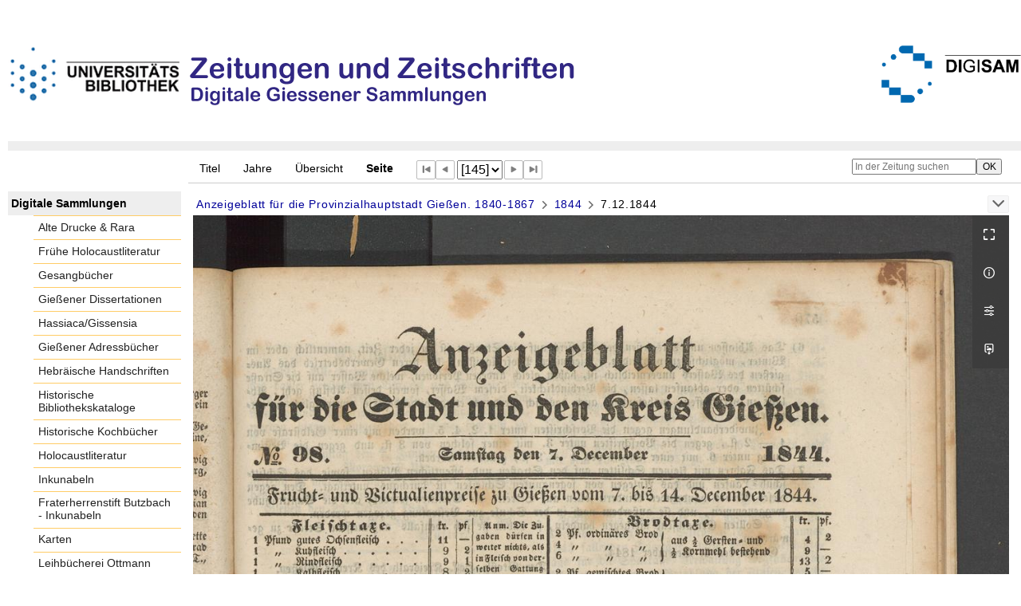

--- FILE ---
content_type: text/html;charset=utf-8
request_url: https://digisam.ub.uni-giessen.de/ubg-ihd-zuz-ga/periodical/pageview/4125294
body_size: 8237
content:
<!DOCTYPE html>
<html lang="de"><head><title>Gie&#223;ener Anzeiger / 1844 [145]</title><meta name="twitter:image" content="http://digisam.ub.uni-giessen.de/ubg-ihd-zuz-ga/download/webcache/304/4125294"><meta name="twitter:title" content="Anzeigeblatt f&#252;r die Provinzialhauptstadt Gie&#223;en&#160;: Amtsblatt des Kreises Gie&#223;en. Gie&#223;en : Br&#252;hl ; Gie&#223;en : Br&#252;hl, 1840 - 1867, 1840-1867&#160;: (7.12.1844)"><meta property="og:site" content="Gie&#223;ener Anzeiger"><meta property="og:url" content="http://digisam.ub.uni-giessen.de/ubg-ihd-zuz-ga/4125294"><meta property="og:type" content="page"><meta property="og:title" content=""><meta property="book:release_date" content="1844"><meta property="og:image" content="http://digisam.ub.uni-giessen.de/ubg-ihd-zuz-ga/download/webcache/304/4125294"><meta property="og:image:width" content="304"><meta property="og:image:height" content="380"><meta http-equiv="Content-Type" content="xml; charset=UTF-8"><meta name="viewport" content="width = device-width, initial-scale = 1"><meta name="description" content="Gie&#223;ener Anzeiger"><meta lang="de" content=""><link rel="shortcut icon" href="/ubg-ihd-zuz-ga/domainimage/favicon.ico" type="image/x-icon"><link rel="alternate" type="application/rss+xml" title="Gie&#223;ener Anzeiger" href="/ubg-ihd-zuz-ga/rss"><link type="text/css" href="/css/ubg-balancer_front2.ubg-ihd-zuz-ga_content.css?5565397486148651164" rel="stylesheet"><script src="/thirdparty/jquery-3.6.0.min.js">&#160;</script><script defer src="/static/scripts/main.js">&#160;</script><script defer src="/static/scripts/common.js">&#160;</script><script defer src="/static/scripts/fulltext.js">&#160;</script></head><body style="height:100%" class="bd-guest   bd-tableLayout  bd-r-ubg-ihd bd-m-hebis-ubg bd-ubg-ihd-zuz-ga bd-mandant bd-retroNewspaper bd-periodical bd-portal bd-pages bd-portal-pageview bd-pages-pageview bd-periodical-pageview bd-periodical-pageview-4125294 bd-list-rows bd-journal_issue"><span style="display:none" id="meta"><var id="tree">&#160;<var id="map-tiles" value="https://{a-b}.tile.openstreetmap.fr/hot/{z}/{x}/{y}.png" class=" places"> </var><var id="map-zoomAdjust" value="0" class=" places"> </var><var id="timeout" value="3600" class=" sessionsys"> </var><var id="name" value="ubg-ihd-zuz-ga" class=" domain"> </var><var id="relativeRootDomain" value="ubg-ihd" class=" domain"> </var><var id="pathinfo" value="/ubg-ihd-zuz-ga/periodical/pageview/4125294" class=" request"> </var><var id="fulldata" value="false" class=" domain"> </var><var id="search-linkDetailedsearchScope" value="domain" class=" templating"> </var><var id="class" value="periodical" class=" request"> </var><var id="classtype" value="portal" class=" request"> </var><var id="tab" value="pageview" class=" request"> </var><var id="id" value="4125294" class=" request"> </var><var id="leftColToggled" value="false" class=" session"> </var><var id="facetFilterToggled" value="false" class=" session"> </var><var id="topheight" value="229" class=" session"> </var><var id="bottomheight" value="105" class=" session"> </var><var id="bodywidth" value="1000" class=" session"> </var><var id="centercolwidth" value="1023" class=" session"> </var><var id="middlerowheight" value="720" class=" session"> </var><var id="numberOfThumbs" value="20" class=" session"> </var><var id="clientwidth" value="1000" class=" session"> </var><var id="fullScreen" value="false" class=" session"> </var><var id="staticWidth" value="false" class=" session"> </var><var id="rightcolwidth" value="0" class=" session"> </var><var id="leftcolwidth" value="227" class=" session"> </var><var id="zoomwidth" value="1000" class=" session"> </var><var id="mode" value="w" class=" session"> </var><var id="initialized" value="true" class=" session"> </var><var id="sizes" value="128,1200,2000,0,1000,304,1504,504,800" class=" webcache"> </var><var id="availableZoomLevels" value="304,504,800,1000,1504,2000" class=" webcache"> </var><var id="js-toggleMobileNavi" value="None" class=" templating"> </var><var id="fullscreen-fullzoomOnly" value="false" class=" templating"> </var><var id="css-mobileMin" value="992px" class=" templating"> </var><var id="tei-on" value="false" class=" templating"> </var><var id="search-alertIfEmpty" value="true" class=" templating"> </var><var id="search-quicksearchScope" value="domain" class=" templating"> </var><var id="search-toggleListMinStructs" value="3" class=" templating"> </var><var id="search-highlightingColor" value="00808066" class=" templating"> </var><var id="layout-wrapperMargins" value="body" class=" templating"> </var><var id="layout-useMiddleContentDIV" value="false" class=" templating"> </var><var id="layout-navPortAboveMiddleContentDIV" value="false" class=" templating"> </var><var id="navPort-align" value="top" class=" templating"> </var><var id="navPort-searchTheBookInit" value="closed" class=" templating"> </var><var id="navPath-pageviewStructureResize" value="js" class=" templating"> </var><var id="layout-useLayout" value="tableLayout" class=" templating"> </var><var id="listNavigation-keepToggleState" value="false" class=" templating"> </var><var id="fullscreen-mode" value="None" class=" templating"> </var><var id="groups" value="guest" class=" user"> </var><var id="pageview-autoResize" value="true" class="templating"> </var><var id="zoom-saveFilters" value="true" class="templating"> </var></var><var id="client" value="browser">&#160;</var><var id="guest" value="true">&#160;</var><var class="layout" id="colleft" value="pageview,">&#160;</var><var class="layout" id="colright" value="">&#160;</var></span><table cellpadding="0" cellspacing="0" id="cont"><tr id="rowTop"><td class="tdTop" id="tdTop"><a class="screenreaders" href="#leftParts">zum Hauptmen&#252;</a><header role="banner" class=""><div id="defaultTop" class="wiki wiki-top defaultTop wiki-defaultTop defaultTop "><p><br><br>
<table cellpadding="0" cellspacing="0" id="topContent">
  <tbody><tr>
    <td width="50px">
      <a href="http://www.uni-giessen.de/ub/de/"><img alt="Link zur Startseite der UB-Gie&#223;en" title="Link zur Startseite der UB-Gie&#223;en." src="/ubg-ihd-zuz-ga/domainimage/UB2100.gif" width="215px"></a>
    </td>
    <td>
      <img alt="Banner" title="Banner" src="/ubg-ihd-zuz-ga/domainimage/zeitungen.png" align="left"></td>
    <td>
      <a href="/ubg-ihd/"><img alt="Banner" height="72px" title="Link zur Startseite der Digitalen Sammlungen" src="/ubg-ihd-zuz-ga/domainimage/DIGISAM_01-01.png" align="right"></a>
    </td>
  </tr>
</tbody></table></p></div><nav class="navPort   "><ul id="navPort" class="nav-inline navPort-pages navPort-periodical-pageview"><li class="viewCtrl  tab-titleinfo firstCtrl tab-periodical tab-pages-titleinfo" id="tab-periodical-titleinfo"><a href="/ubg-ihd-zuz-ga/periodical/titleinfo/4121088">Titel</a></li><li class="viewCtrl  tab-date evenCtrl tab-periodical tab-pages-date" id="tab-periodical-date"><a href="/ubg-ihd-zuz-ga/periodical/date/4121088">Jahre</a></li><li class="viewCtrl  tab-thumbview tab-periodical tab-pages-thumbview" id="tab-periodical-thumbview"><a href="/ubg-ihd-zuz-ga/periodical/thumbview/4125294">&#220;bersicht</a></li><li class="viewCtrl_sel  tab-pageview evenCtrl tab-pages-pageview" id="tab-periodical-pageview"><span>Seite</span></li><span class="controls naviControls"><div class="paginglink"><a class="vls-button start" href="/ubg-ihd-zuz-ga/periodical/pageview/4125150" rel="nofollow" title="Erste Seite"><span> </span></a></div><div class="paginglink"><a class="vls-button back" href="/ubg-ihd-zuz-ga/periodical/pageview/4125293" rel="nofollow" title="Vorige Seite"><span> </span></a></div><span class="drop"><form class="gotopage" name="goToPage" method="post" action="/ubg-ihd-zuz-ga/periodical/pageview/0"><input type="hidden" name="tredir" value="true"><label class="screenreaders" for="goToPage">Gehe zu Seite</label><select id="goToPage" class="change offset" title="Gehe zu Seite" name="id"><option value="4125150">[1] </option><option value="4125151">[2] </option><option value="4125152">[3] </option><option value="4125153">[4] </option><option value="4125154">[5] </option><option value="4125155">[6] </option><option value="4125156">[7] </option><option value="4125157">[8] </option><option value="4125158">[9] </option><option value="4125159">[10] </option><option value="4125160">[11] </option><option value="4125161">[12] </option><option value="4125162">[13] </option><option value="4125163">[14] </option><option value="4125164">[15] </option><option value="4125165">[16] </option><option value="4125166">[17] </option><option value="4125167">[18] </option><option value="4125168">[19] </option><option value="4125169">[20] </option><option value="4125170">[21] </option><option value="4125171">[22] </option><option value="4125172">[23] </option><option value="4125173">[24] </option><option value="4125174">[25] </option><option value="4125175">[26] </option><option value="4125176">[27] </option><option value="4125177">[28] </option><option value="4125178">[29] </option><option value="4125179">[30] </option><option value="4125180">[31] </option><option value="4125181">[32] </option><option value="4125182">[33] </option><option value="4125183">[34] </option><option value="4125184">[35] </option><option value="4125185">[36] </option><option value="4125186">[37] </option><option value="4125187">[38] </option><option value="4125188">[39] </option><option value="4125189">[40] </option><option value="4125190">[41] </option><option value="4125191">[42] </option><option value="4125192">[43] </option><option value="4125193">[44] </option><option value="4125194">[45] </option><option value="4125195">[46] </option><option value="4125196">[47] </option><option value="4125197">[48] </option><option value="4125198">[49] </option><option value="4125199">[50] </option><option value="4125200">[51] </option><option value="4125201">[52] </option><option value="4125202">[53] </option><option value="4125203">[54] </option><option value="4125204">[55] </option><option value="4125205">[56] </option><option value="4125206">[57] </option><option value="4125207">[58] </option><option value="4125208">[59] </option><option value="4125209">[60] </option><option value="4125210">[61] </option><option value="4125211">[62] </option><option value="4125212">[63] </option><option value="4125213">[64] </option><option value="4125214">[65] </option><option value="4125215">[66] </option><option value="4125216">[67] </option><option value="4125217">[68] </option><option value="4125218">[69] </option><option value="4125219">[70] </option><option value="4125220">[71] </option><option value="4125221">[72] </option><option value="4125222">[73] </option><option value="4125223">[74] </option><option value="4125224">[75] </option><option value="4125225">[76] </option><option value="4125226">[77] </option><option value="4125227">[78] </option><option value="4125228">[79] </option><option value="4125229">[80] </option><option value="4125230">[81] </option><option value="4125231">[82] </option><option value="4125232">[83] </option><option value="4125233">[84] </option><option value="4125234">[85] </option><option value="4125235">[86] </option><option value="4125236">[87] </option><option value="4125237">[88] </option><option value="4125238">[89] </option><option value="4125239">[90] </option><option value="4125240">[91] </option><option value="4125241">[92] </option><option value="4125242">[93] </option><option value="4125243">[94] </option><option value="4125244">[95] </option><option value="4125245">[96] </option><option value="4125246">[97] </option><option value="4125247">[98] </option><option value="4125248">[99] </option><option value="4125249">[100] </option><option value="4125250">[101] </option><option value="4125251">[102] </option><option value="4125252">[103] </option><option value="4125253">[104] </option><option value="4125254">[105] </option><option value="4125255">[106] </option><option value="4125256">[107] </option><option value="4125257">[108] </option><option value="4125258">[109] </option><option value="4125259">[110] </option><option value="4125260">[111] </option><option value="4125261">[112] </option><option value="4125262">[113] </option><option value="4125263">[114] </option><option value="4125264">[115] </option><option value="4125265">[116] </option><option value="4125266">[117] </option><option value="4125267">[118] </option><option value="4125268">[119] </option><option value="4125269">[120] </option><option value="4125270">[121] </option><option value="4125271">[122] </option><option value="4125272">[123] </option><option value="4125273">[124] </option><option value="4125274">[125] </option><option value="4125275">[126] </option><option value="4125276">[127] </option><option value="4125277">[128] </option><option value="4125278">[129] </option><option value="4125279">[130] </option><option value="4125280">[131] </option><option value="4125281">[132] </option><option value="4125282">[133] </option><option value="4125283">[134] </option><option value="4125284">[135] </option><option value="4125285">[136] </option><option value="4125286">[137] </option><option value="4125287">[138] </option><option value="4125288">[139] </option><option value="4125289">[140] </option><option value="4125290">[141] </option><option value="4125291">[142] </option><option value="4125292">[143] </option><option value="4125293">[144] </option><option value="4125294" selected>[145] </option><option value="4125295">[146] </option><option value="4125296">[147] </option><option value="4125297">[148] </option><option value="4125298">[149] </option><option value="4125299">[150] </option><option value="4125300">[151] </option><option value="4125301">[152] </option><option value="4125302">[153] </option><option value="4125303">[154] </option><option value="4125304">[155] </option><option value="4125305">[156] </option><option value="4125306">[157] </option><option value="4125307">[158] </option><option value="4125308">[159] </option><option value="4125309">[160] </option><option value="4125310">[161] </option><option value="4125311">[162] </option><option value="4125312">[163] </option><option value="4125313">[164] </option><option value="4125314">[165] </option><option value="4125315">[166] </option><option value="4125316">[167] </option><option value="4125317">[168] </option><option value="4125318">[169] </option><option value="4125319">[170] </option><option value="4125320">[171] </option><option value="4125321">[172] </option><option value="4125322">[173] </option><option value="4125323">[174] </option><option value="4125324">[175] </option><option value="4125325">[176] </option><option value="4125326">[177] </option><option value="4125327">[178] </option><option value="4125328">[179] </option><option value="4125329">[180] </option><option value="4125330">[181] </option><option value="4125331">[182] </option><option value="4125332">[183] </option><option value="4125333">[184] </option><option value="4125334">[185] </option><option value="4125335">[186] </option><option value="4125336">[187] </option><option value="4125337">[188] </option><option value="4125338">[189] </option><option value="4125339">[190] </option><option value="4125340">[191] </option><option value="4125341">[192] </option><option value="4125342">[193] </option><option value="4125343">[194] </option><option value="4125344">[195] </option><option value="4125345">[196] </option><option value="4125346">[197] </option><option value="4125347">[198] </option><option value="4125348">[199] </option><option value="4125349">[200] </option><option value="4125350">[201] </option><option value="4125351">[202] </option><option value="4125352">[203] </option><option value="4125353">[204] </option><option value="4125354">[205] </option><option value="4125355">[206] </option><option value="4125356">[207] </option><option value="4125357">[208] </option><option value="4125358">[209] </option><option value="4125359">[210] </option><option value="4125360">[211] </option><option value="4125361">[212] </option><option value="4125362">[213] </option><option value="4125363">[214] </option><option value="4125364">[215] </option><option value="4125365">[216] </option><option value="4125366">[217] </option><option value="4125367">[218] </option><option value="4125368">[219] </option><option value="4125369">[220] </option><option value="4125370">[221] </option><option value="4125371">[222] </option><option value="4125372">[223] </option><option value="4125373">[224] </option><option value="4125374">[225] </option><option value="4125375">[226] </option><option value="4125376">[227] </option><option value="4125377">[228] </option><option value="4125378">[229] </option><option value="4125379">[230] </option><option value="4125380">[231] </option><option value="4125381">[232] </option><option value="4125382">[233] </option><option value="4125383">[234] </option><option value="4125384">[235] </option><option value="4125385">[236] </option><option value="4125386">[237] </option><option value="4125387">[238] </option><option value="4125388">[239] </option><option value="4125389">[240] </option><option value="4125390">[241] </option><option value="4125391">[242] </option><option value="4125392">[243] </option><option value="4125393">[244] </option><option value="4125394">[245] </option><option value="4125395">[246] </option><option value="4125396">[247] </option><option value="4125397">[248] </option><option value="4125398">[249] </option><option value="4125399">[250] </option><option value="4125400">[251] </option><option value="4125401">[252] </option><option value="4125402">[253] </option><option value="4125403">[254] </option><option value="4125404">[255] </option><option value="4125405">[256] </option><option value="4125406">[257] </option><option value="4125407">[258] </option><option value="4125408">[259] </option><option value="4125409">[260] </option><option value="4125410">[261] </option><option value="4125411">[262] </option><option value="4125412">[263] </option><option value="4125413">[264] </option><option value="4125414">[265] </option><option value="4125415">[266] </option><option value="4125416">[267] </option><option value="4125417">[268] </option><option value="4125418">[269] </option><option value="4125419">[270] </option><option value="4125420">[271] </option><option value="4125421">[272] </option><option value="4125422">[273] </option><option value="4125423">[274] </option><option value="4125424">[275] </option><option value="4125425">[276] </option><option value="4125426">[277] </option><option value="4125427">[278] </option><option value="4125428">[279] </option><option value="4125429">[280] </option><option value="4125430">[281] </option><option value="4125431">[282] </option><option value="4125432">[283] </option><option value="4125433">[284] </option><option value="4125434">[285] </option><option value="4125435">[286] </option><option value="4125436">[287] </option><option value="4125437">[288] </option><option value="4125438">[289] </option><option value="4125439">[290] </option><option value="4125440">[291] </option><option value="4125441">[292] </option><option value="4125442">[293] </option><option value="4125443">[294] </option><option value="4125444">[295] </option><option value="4125445">[296] </option><option value="4125446">[297] </option><option value="4125447">[298] </option><option value="4125448">[299] </option><option value="4125449">[300] </option><option value="4125450">[301] </option><option value="4125451">[302] </option><option value="4125452">[303] </option><option value="4125453">[304] </option><option value="4125454">[305] </option><option value="4125455">[306] </option><option value="4125456">[307] </option><option value="4125457">[308] </option><option value="4125458">[309] </option><option value="4125459">[310] </option><option value="4125460">[311] </option><option value="4125461">[312] </option><option value="4125462">[313] </option><option value="4125463">[314] </option><option value="4125464">[315] </option><option value="4125465">[316] </option><option value="4125466">[317] </option><option value="4125467">[318] </option><option value="4125468">[319] </option><option value="4125469">[320] </option><option value="4125470">[321] </option><option value="4125471">[322] </option><option value="4125472">[323] </option><option value="4125473">[324] </option><option value="4125474">[325] </option><option value="4125475">[326] </option><option value="4125476">[327] </option><option value="4125477">[328] </option><option value="4125478">[329] </option><option value="4125479">[330] </option><option value="4125480">[331] </option><option value="4125481">[332] </option><option value="4125482">[333] </option><option value="4125483">[334] </option><option value="4125484">[335] </option><option value="4125485">[336] </option><option value="4125486">[337] </option><option value="4125487">[338] </option><option value="4125488">[339] </option><option value="4125489">[340] </option><option value="4125490">[341] </option><option value="4125491">[342] </option><option value="4125492">[343] </option><option value="4125493">[344] </option><option value="4125494">[345] </option><option value="4125495">[346] </option><option value="4125496">[347] </option><option value="4125497">[348] </option><option value="4125498">[349] </option><option value="4125499">[350] </option><option value="4125500">[351] </option><option value="4125501">[352] </option><option value="4125502">[353] </option><option value="4125503">[354] </option><option value="4125504">[355] </option><option value="4125505">[356] </option><option value="4125506">[357] </option><option value="4125507">[358] </option><option value="4125508">[359] </option><option value="4125509">[360] </option><option value="4125510">[361] </option><option value="4125511">[362] </option><option value="4125512">[363] </option><option value="4125513">[364] </option><option value="4125514">[365] </option><option value="4125515">[366] </option><option value="4125516">[367] </option><option value="4125517">[368] </option><option value="4125518">[369] </option><option value="4125519">[370] </option><option value="4125520">[371] </option><option value="4125521">[372] </option><option value="4125522">[373] </option><option value="4125523">[374] </option><option value="4125524">[375] </option><option value="4125525">[376] </option><option value="4125526">[377] </option><option value="4125527">[378] </option><option value="4125528">[379] </option><option value="4125529">[380] </option><option value="4125530">[381] </option><option value="4125531">[382] </option><option value="4125532">[383] </option><option value="4125533">[384] </option><option value="4125534">[385] </option><option value="4125535">[386] </option><option value="4125536">[387] </option><option value="4125537">[388] </option><option value="4125538">[389] </option><option value="4125539">[390] </option><option value="4125540">[391] </option><option value="4125541">[392] </option><option value="4125542">[393] </option><option value="4125543">[394] </option><option value="4125544">[395] </option><option value="4125545">[396] </option><option value="4125546">[397] </option><option value="4125547">[398] </option><option value="4125548">[399] </option><option value="4125549">[400] </option><option value="4125550">[401] </option><option value="4125551">[402] </option><option value="4125552">[403] </option><option value="4125553">[404] </option><option value="4125554">[405] </option><option value="4125555">[406] </option><option value="4125556">[407] </option><option value="4125557">[408] </option><option value="4125558">[409] </option><option value="4125559">[410] </option><option value="4125560">[411] </option><option value="4125561">[412] </option><option value="4125562">[413] </option><option value="4125563">[414] </option><option value="4125564">[415] </option><option value="4125565">[416] </option><option value="4125566">[417] </option><option value="4125567">[418] </option><option value="4125568">[419] </option><option value="4125569">[420] </option><option value="4125570">[421] </option><option value="4125571">[422] </option><option value="4125572">[423] </option><option value="4125573">[424] </option><option value="4125574">[425] </option><option value="4125575">[426] </option><option value="4125576">[427] </option><option value="4125577">[428] </option><option value="4125578">[429] </option><option value="4125579">[430] </option><option value="4125580">[431] </option><option value="4125581">[432] </option><option value="4125582">[433] </option><option value="4125583">[434] </option><option value="4125584">[435] </option><option value="4125585">[436] </option><option value="4125586">[437] </option><option value="4125587">[438] </option><option value="4125588">[439] </option><option value="4125589">[440] </option><option value="4125590">[441] </option><option value="4125591">[442] </option><option value="4125592">[443] </option><option value="4125593">[444] </option><option value="4125594">[445] </option><option value="4125595">[446] </option><option value="4125596">[447] </option><option value="4125597">[448] </option><option value="4125598">[449] </option><option value="4125599">[450] </option><option value="4125600">[451] </option><option value="4125601">[452] </option><option value="4125602">[453] </option><option value="4125603">[454] </option><option value="4125604">[455] </option><option value="4125605">[456] </option><option value="4125606">[457] </option><option value="4125607">[458] </option><option value="4125608">[459] </option><option value="4125609">[460] </option><option value="4125610">[461] </option><option value="4125611">[462] </option><option value="4125612">[463] </option><option value="4125613">[464] </option><option value="4125614">[465] </option><option value="4125615">[466] </option><option value="4125616">[467] </option><option value="4125617">[468] </option><option value="4125618">[469] </option><option value="4125619">[470] </option><option value="4125620">[471] </option><option value="4125621">[472] </option><option value="4125622">[473] </option><option value="4125623">[474] </option><option value="4125624">[475] </option><option value="4125625">[476] </option><option value="4125626">[477] </option><option value="4125627">[478] </option><option value="4125628">[479] </option><option value="4125629">[480] </option><option value="4125630">[481] </option><option value="4125631">[482] </option><option value="4125632">[483] </option><option value="4125633">[484] </option><option value="4125634">[485] </option><option value="4125635">[486] </option><option value="4125636">[487] </option><option value="4125637">[488] </option><option value="4125638">[489] </option><option value="4125639">[490] </option><option value="4125640">[491] </option><option value="4125641">[492] </option><option value="4125642">[493] </option><option value="4125643">[494] </option><option value="4125644">[495] </option><option value="4125645">[496] </option><option value="4125646">[497] </option><option value="4125647">[498] </option><option value="4125648">[499] </option><option value="4125649">[500] </option><option value="4125650">[501] </option><option value="4125651">[502] </option><option value="4125652">[503] </option><option value="4125653">[504] </option><option value="4125654">[505] </option><option value="4125655">[506] </option><option value="4125656">[507] </option><option value="4125657">[508] </option><option value="4125658">[509] </option><option value="4125659">[510] </option><option value="4125660">[511] </option><option value="4125661">[512] </option><option value="4125662">[513] </option><option value="4125663">[514] </option><option value="4125664">[515] </option><option value="4125665">[516] </option><option value="4125666">[517] </option><option value="4125667">[518] </option><option value="4125668">[519] </option><option value="4125669">[520] </option><option value="4125670">[521] </option><option value="4125671">[522] </option><option value="4125672">[523] </option><option value="4125673">[524] </option><option value="4125674">[525] </option><option value="4125675">[526] </option><option value="4125676">[527] </option><option value="4125677">[528] </option><option value="4125678">[529] </option><option value="4125679">[530] </option><option value="4125680">[531] </option><option value="4125681">[532] </option><option value="4125682">[533] </option><option value="4125683">[534] </option><option value="4125684">[535] </option><option value="4125685">[536] </option><option value="4125686">[537] </option><option value="4125687">[538] </option><option value="4125688">[539] </option><option value="4125689">[540] </option><option value="4125690">[541] </option><option value="4125691">[542] </option><option value="4125692">[543] </option><option value="4125693">[544] </option><option value="4125694">[545] </option><option value="4125695">[546] </option><option value="4125696">[547] </option><option value="4125697">[548] </option><option value="4125698">[549] </option><option value="4125699">[550] </option><option value="4125700">[551] </option><option value="4125701">[552] </option><option value="4125702">[553] </option><option value="4125703">[554] </option><option value="4125704">[555] </option><option value="4125705">[556] </option><option value="4125706">[557] </option><option value="4125707">[558] </option><option value="4125708">[559] </option><option value="4125709">[560] </option><option value="4125710">[561] </option><option value="4125711">[562] </option><option value="4125712">[563] </option><option value="4125713">[564] </option><option value="4125714">[565] </option><option value="4125715">[566] </option><option value="4125716">[567] </option><option value="4125717">[568] </option><option value="4125718">[569] </option><option value="4125719">[570] </option><option value="4125720">[571] </option><option value="4125721">[572] </option><option value="4125722">[573] </option><option value="4125723">[574] </option><option value="4125724">[575] </option><option value="4125725">[576] </option><option value="4125726">[577] </option><option value="4125727">[578] </option><option value="4125728">[579] </option><option value="4125729">[580] </option><option value="4125730">[581] </option><option value="4125731">[582] </option><option value="4125732">[583] </option><option value="4125733">[584] </option><option value="4125734">[585] </option><option value="4125735">[586] </option><option value="4125736">[587] </option><option value="4125737">[588] </option><option value="4125738">[589] </option><option value="4125739">[590] </option><option value="4125740">[591] </option><option value="4125741">[592] </option><option value="4125742">[593] </option><option value="4125743">[594] </option><option value="4125744">[595] </option><option value="4125745">[596] </option><option value="4125746">[597] </option><option value="4125747">[598] </option><option value="4125748">[599] </option><option value="4125749">[600] </option><option value="4125750">[601] </option><option value="4125751">[602] </option><option value="4125752">[603] </option><option value="4125753">[604] </option><option value="4125754">[605] </option><option value="4125755">[606] </option><option value="4125756">[607] </option><option value="4125757">[608] </option></select></form></span><div class="paginglink"><a class="vls-button forw" href="/ubg-ihd-zuz-ga/periodical/pageview/4125295" rel="nofollow" title="N&#228;chste Seite"><span> </span></a></div><div class="paginglink"><a class="vls-button end" href="/ubg-ihd-zuz-ga/periodical/pageview/4125757" rel="nofollow" title="Letzte Seite"><span> </span></a></div></span><span style="font-size:0px">&#160;</span></ul><div id="searchTheBook" class="searchTheBook searchTheBook-pages searchTheBook-pageview ly-"><form method="get" class="searchform" action="/ubg-ihd-zuz-ga/periodical/search/4125294" id="inbookSearch"><div class="input-wrapper "><label class="screenreaders" for="inputSearchTheBook">In der Zeitung suchen</label><input type="text" name="query" id="inputSearchTheBook" placeholder="In der Zeitung suchen" value=""></div><input type="submit" class="" id="submitSearchTheBook" style="" value="OK"></form></div></nav></header></td></tr><tr class="rowMiddle" id="rowMiddle"><td><table height="100%" cellpadding="0" cellspacing="0" id="middleContent"><tr><td id="colleft" class="colleft" style="height:100%"><a class="screenreaders" name="leftParts">&#160;</a><div id="leftContent"><nav role="navigation"><section><div class="menusection domainBox"><h4 class="menuheader" id="menuheaderDomainbox"><div>Digitale Sammlungen</div></h4><div class="menubox menubox menuboxDomainbox menuboxDomainbox-flat "><ul class="vl-nav nav"><li><a class="ubg-ihd-child ubg-ihd-adr " href="/ubg-ihd-adr">Alte Drucke &amp; Rara</a></li><li><a class="ubg-ihd-child ubg-ihd-fhl " href="/ubg-ihd-fhl">Fr&#252;he Holocaustliteratur</a></li><li><a class="ubg-ihd-child ubg-ihd-gb " href="/ubg-ihd-gb">Gesangb&#252;cher</a></li><li><a class="ubg-ihd-child ubg-ihd-gidiss " href="/ubg-ihd-gidiss">Gie&#223;ener Dissertationen</a></li><li><a class="ubg-ihd-child ubg-ihd-szgh " href="/ubg-ihd-szgh">Hassiaca/Gissensia</a></li><li><a class="ubg-ihd-szgh-child ubg-ihd-szgh-adr " href="/ubg-ihd-szgh-adr">Gie&#223;ener Adressb&#252;cher</a></li><li><a class="ubg-ihd-child ubg-ihd-hheb " href="/ubg-ihd-hheb">Hebr&#228;ische Handschriften</a></li><li><a class="ubg-ihd-child ubg-ihd-hb " href="/ubg-ihd-hb">Historische Bibliothekskataloge</a></li><li><a class="ubg-ihd-child ubg-ihd-hk " href="/ubg-ihd-hk">Historische Kochb&#252;cher</a></li><li><a class="ubg-ihd-child ubg-ihd-hl " href="/ubg-ihd-hl">Holocaustliteratur</a></li><li><a class="ubg-ihd-child ubg-ihd-i " href="/ubg-ihd-i">Inkunabeln</a></li><li><a class="ubg-ihd-i-child ubg-ihd-fbi " href="/ubg-ihd-fbi">Fraterherrenstift Butzbach - Inkunabeln</a></li><li><a class="ubg-ihd-child ubg-ihd-k " href="/ubg-ihd-k">Karten</a></li><li><a class="ubg-ihd-child ubg-ihd-ott " href="/ubg-ihd-ott">Leihb&#252;cherei Ottmann</a></li><li><a class="ubg-ihd-child ubg-ihd-hm " href="/ubg-ihd-hm">Mittelalterliche Handschriften</a></li><li><a class="ubg-ihd-hm-child ubg-ihd-fb " href="/ubg-ihd-fb">Fraterherrenstift Butzbach</a></li><li><a class="ubg-ihd-child ubg-ihd-nl " href="/ubg-ihd-nl">Nachl&#228;sse</a></li><li><a class="ubg-ihd-nl-child ubg-ihd-nl-liebig " href="/ubg-ihd-nl-liebig">Briefe von und an Justus Liebig</a></li><li><a class="ubg-ihd-nl-child ubg-ihd-nl-baer-k " href="/ubg-ihd-nl-baer-k">Nachlass Baer, Karl Ernst</a></li><li><a class="ubg-ihd-nl-child ubg-ihd-nl-diefen " href="/ubg-ihd-nl-diefen">Nachlass Diefenbach, Lorenz </a></li><li><a class="ubg-ihd-nl-child ubg-ihd-nl-hepding-h " href="/ubg-ihd-nl-hepding-h">Nachlass Hepding, Hugo</a></li><li><a class="ubg-ihd-nl-child ubg-ihd-nl-herzog-r " href="/ubg-ihd-nl-herzog-r">Nachlass Herzog, Rudolf</a></li><li><a class="ubg-ihd-nl-child ubg-ihd-nl-pasch-m " href="/ubg-ihd-nl-pasch-m">Nachlass Pasch, Moritz</a></li><li><a class="ubg-ihd-child ubg-ihd-hn " href="/ubg-ihd-hn">Neuzeitliche Handschriften</a></li><li><a class="ubg-ihd-child ubg-ihd-ho " href="/ubg-ihd-ho">Orientalische Handschriften</a></li><li><a class="ubg-ihd-child ugb-ihd-pi " href="/ugb-ihd-pi">Postinkunabeln</a></li><li><a class="ubg-ihd-child ubg-ihd-rethorn " href="/ubg-ihd-rethorn">Sammlung Code civil</a></li><li><a class="ubg-ihd-child ubg-ihd-sob " href="/ubg-ihd-sob">Sammlung Otto Behaghel</a></li><li><a class="ubg-ihd-child ubg-ihd-thaer " href="/ubg-ihd-thaer">Sammlung Thaer</a></li><li><a class="ubg-ihd-child ubg-ihd-s " href="/ubg-ihd-s">Schulprogramme</a></li><li><a class="ubg-ihd-child ubg-ihd-sbps " href="/ubg-ihd-sbps">Skizzenb&#252;cher Paul Stein</a></li><li><a class="ubg-ihd-child ubg-ihd-u " href="/ubg-ihd-u">Urkunden</a></li><li><a class="ubg-ihd-child ubg-ihd-zuz " href="/ubg-ihd-zuz">Zeitungen u. Zeitschriften</a></li><li><a class="ubg-ihd-zuz-child ubg-ihd-zuz-ga sel " href="/ubg-ihd-zuz-ga">Gie&#223;ener Anzeiger</a></li></ul></div></div></section></nav></div></td><td id="colmain" class="colmain" valign="top" style="height:100%"><main role="main"><img alt="" style="position:absolute;left:-9999px" id="cInfo" width="0" height="0"><nav role="navigation" content="content-navpath" class="structure-layer"><div id="navPath" class="structure-layer-navPath "><div class="path"><a class="item newspaper" href="/ubg-ihd-zuz-ga/periodical/titleinfo/701803" title="Zeitung">Anzeigeblatt f&#252;r die Provinzialhauptstadt Gie&#223;en. 1840-1867</a> <span class="npNext npItem"> </span><a class="item journal_volume" href="/ubg-ihd-zuz-ga/periodical/titleinfo/4121088" title="Jahrgang">1844</a> <span class="npNext npItem"> </span><span class="item">7.12.1844</span> </div><div class="vls-open-Layer get-pageviewStructure" id="open-pageviewStructure-tree" title="Inhaltliche Struktur"><div class="ar hidden">&#160;</div></div></div></nav><nav role="navigation" content="content-structure" class="structure-layer"><div class="pageviewStructure-tree structlist-elem"><var id="pageviewStructure-collection" value=""> </var><var id="pageviewStructure-class" value="periodical"> </var><var id="pageviewStructure-ctx" value=""> </var><div class="treeLoading">Wird geladen ...</div></div></nav><var id="nextImageTab" value="pageview"> </var><var id="prevImageTab" value="pageview"> </var><div class="pageLoader">&#160;Wird geladen ...</div><div id="imageGrid"><div class="pt-img"><div class="relative-holder"><div class="vl-pageview-controls"><div class="contents"><div class="vl-pbuttons"><a title="Vollbild" class="vl-btn fullzoom icon-fullscreen-open">&#160;</a><a class="vl-btn toggle mdContextinfo info" title="Titel">&#160;</a><a class="vl-btn toggle zoom__filterSliders icon-sliders" title="Bildbearbeitung">&#160;</a><a download="4125294.jpg" title="Bild herunterladen" class="vl-btn toggle vl-webcachesizes icon-download-img">&#160;</a></div><div id="mdContextinfo" class="totoggle"><div class="header vl-btn-height"><div>Ausgabe&#160; </div></div><div class="row title"><span class="partInfo">7.12.1844</span></div><div class="date"><span>&#160;</span></div><div class="axis"><a class="item newspaper" href="/ubg-ihd-zuz-ga/periodical/titleinfo/701803" title="Zeitung">Anzeigeblatt f&#252;r die Provinzialhauptstadt...</a> <a class="item journal_volume" href="/ubg-ihd-zuz-ga/periodical/titleinfo/4121088" title="Jahrgang">1844</a> </div><div class="iiif"><a target="iiif-manifest" href="/i3f/v20/4121112/manifest">IIIF-Manifest</a></div></div><div id="zoom__filterSliders" class="totoggle"><div id="zoom__filterSlidersContent"><a title="Rechtsdrehung 90&#176;" href="/image/setFlipRotate?op=rotate_right&amp;id=4125294" class="vls-button icon-cw"><span class="screenreaders">Rechtsdrehung 90&#176;</span></a><a title="Linksdrehung 90&#176;" href="/image/setFlipRotate?op=rotate_left&amp;id=4125294" class="vls-button icon-ccw"><span class="screenreaders">Linksdrehung 90&#176;</span></a><div><i class="vls-button icon-sun" title="Helligkeit">&#160;</i><input id="brightness" type="range" min="0" max="200" value="100" unit="%"><span id="brightnessAmount">&#160;</span></div><div><i class="vls-button icon-adjust" title="Kontrast">&#160;</i><input id="contrast" type="range" min="0" max="200" value="100" unit="%"><span id="contrastAmount">&#160;</span></div><div><i class="vls-button icon-switch" title="Invertierung">&#160;</i><input id="invert" type="range" min="0" max="100" value="0" unit="%"><span id="invertAmount">&#160;</span></div><div><i class="vls-button icon-moon" title="Graustufen">&#160;</i><input id="grayscale" type="range" min="0" max="100" value="0" unit="%"><span id="grayscaleAmount">&#160;</span></div><div><i class="vls-button icon-video-alt" title="Sepia">&#160;</i><input id="sepia" type="range" min="0" max="100" value="0" unit="%"><span id="sepiaAmount">&#160;</span></div><i id="zoom__filterReset" title="zur&#252;cksetzen" class="vls-button icon-cw-arrows">&#160;</i></div></div><div id="vl-webcachesizes" class="totoggle"><div class="header vl-btn-height">Einzelbild herunterladen</div><div style="display:flex"><div class="key"><span>verf&#252;gbare Breiten</span></div><div><div style="padding-bottom:.5em"><a download="4125294-klein" title="Bild herunterladen" class="" href="/ubg-ihd-zuz-ga/download/webcache/504/4125294">JPEG klein</a></div><div style="padding-bottom:.5em"><a download="4125294-gro&#223;" title="Bild herunterladen" class="" href="/ubg-ihd-zuz-ga/download/webcache/1000/4125294">JPEG gro&#223;</a></div><div style="padding-bottom:.5em"><a download="4125294-gr&#246;&#223;er" title="Bild herunterladen" class="" href="/ubg-ihd-zuz-ga/download/webcache/2000/4125294">JPEG gr&#246;&#223;er</a></div></div></div></div></div></div><a class="singlePageImageLink prevnext" id="prevPageLink" href="/ubg-ihd-zuz-ga/periodical/pageview/4125293" alt="N&#228;chste Seite"><i class="fa-icon markLink" id="prevPageMark"><span>&#160;</span></i></a><a class="singlePageImageLink prevnext" id="nextPageLink" href="/ubg-ihd-zuz-ga/periodical/pageview/4125295" alt="N&#228;chste Seite"><i class="fa-icon markLink" id="nextPageMark"><span>&#160;</span></i></a><img alt="Seite" loading="lazy" class="singlePageImage" width="100%"><var id="vl-imgdims" style="display:none" vlid="4125294" width="2560" height="3204" rotate="nop"> </var></div></div></div><var id="publicationID" value="4121088" class="zoomfullScreen"> </var><var id="mdlistCols" value="false"> </var><var id="isFullzoom" value="false" class="zoomfullScreen"> </var><var id="employsPageview" value="true" class="pagetabs"> </var><var id="webcacheSizes" value="128,304,504,800,1000,1200,1504,2000"> </var><var id="navLastSearchUrl" value=""> </var></main></td></tr></table></td></tr><tr id="rowBottom"><td class="footer" id="footer"><footer role="contentinfo" class=""><div id="custom-footer" class="wiki wiki-bottom custom-footer wiki-custom-footer customFooter "><div class="align-right">
<p><a href="https://digisam.ub.uni-giessen.de/ubg-ihd/doc/page/imprint">Impressum</a> | &#169; 2026  Universit&#228;tsbibliothek Gie&#223;en</p>
</div></div><div class="footerContent" id="footerContent"><span class="f-links-vls"><a id="footerLinkVLS" target="_blank" href="http://www.semantics.de/produkte/visual_library/">Visual Library Server 2026</a></span></div></footer></td></tr></table></body></html>